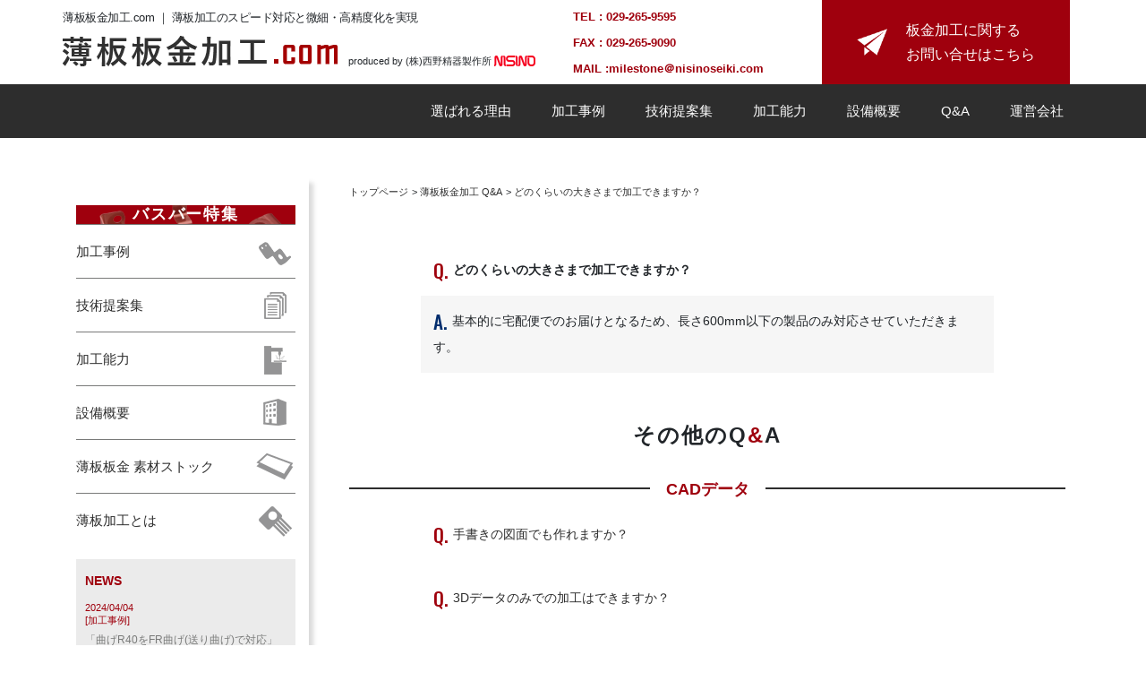

--- FILE ---
content_type: text/html; charset=UTF-8
request_url: https://thin-sheetmetal.com/faq/246/
body_size: 7725
content:
	<html>
<head>
<!-- Global site tag (gtag.js) - Google Analytics -->
<script async src="https://www.googletagmanager.com/gtag/js?id=UA-63612514-2"></script>
<script>
  window.dataLayer = window.dataLayer || [];
  function gtag(){dataLayer.push(arguments);}
  gtag('js', new Date());

  gtag('config', 'UA-63612514-2');
</script>

	<meta charset="UTF-8">
	<meta name="viewport" content="width=device-width, initial-scale=1.0">
	<meta name="description" content="基本的に宅配便でのお届けとなるため、長さ600mm以下の製品のみ対応させていただきます。..." />
	<meta name="keywords" content="金属加工,薄板板金加工">
	<title>どのくらいの大きさまで加工できますか？｜薄板板金加工Q&amp;A | 板厚0.03mmからのレーザー加工｜薄板板金加工.com</title>
<meta name='robots' content='max-image-preview:large' />
<link rel='dns-prefetch' href='//cdnjs.cloudflare.com' />
<link rel='dns-prefetch' href='//use.fontawesome.com' />
<link rel='dns-prefetch' href='//fonts.googleapis.com' />
<link rel='dns-prefetch' href='//use.typekit.net' />
<link rel='stylesheet' id='wp-block-library-css' href='https://thin-sheetmetal.com/cms/wp-includes/css/dist/block-library/style.min.css?ver=6.6.4' type='text/css' media='all' />
<style id='classic-theme-styles-inline-css' type='text/css'>
/*! This file is auto-generated */
.wp-block-button__link{color:#fff;background-color:#32373c;border-radius:9999px;box-shadow:none;text-decoration:none;padding:calc(.667em + 2px) calc(1.333em + 2px);font-size:1.125em}.wp-block-file__button{background:#32373c;color:#fff;text-decoration:none}
</style>
<style id='global-styles-inline-css' type='text/css'>
:root{--wp--preset--aspect-ratio--square: 1;--wp--preset--aspect-ratio--4-3: 4/3;--wp--preset--aspect-ratio--3-4: 3/4;--wp--preset--aspect-ratio--3-2: 3/2;--wp--preset--aspect-ratio--2-3: 2/3;--wp--preset--aspect-ratio--16-9: 16/9;--wp--preset--aspect-ratio--9-16: 9/16;--wp--preset--color--black: #000000;--wp--preset--color--cyan-bluish-gray: #abb8c3;--wp--preset--color--white: #ffffff;--wp--preset--color--pale-pink: #f78da7;--wp--preset--color--vivid-red: #cf2e2e;--wp--preset--color--luminous-vivid-orange: #ff6900;--wp--preset--color--luminous-vivid-amber: #fcb900;--wp--preset--color--light-green-cyan: #7bdcb5;--wp--preset--color--vivid-green-cyan: #00d084;--wp--preset--color--pale-cyan-blue: #8ed1fc;--wp--preset--color--vivid-cyan-blue: #0693e3;--wp--preset--color--vivid-purple: #9b51e0;--wp--preset--gradient--vivid-cyan-blue-to-vivid-purple: linear-gradient(135deg,rgba(6,147,227,1) 0%,rgb(155,81,224) 100%);--wp--preset--gradient--light-green-cyan-to-vivid-green-cyan: linear-gradient(135deg,rgb(122,220,180) 0%,rgb(0,208,130) 100%);--wp--preset--gradient--luminous-vivid-amber-to-luminous-vivid-orange: linear-gradient(135deg,rgba(252,185,0,1) 0%,rgba(255,105,0,1) 100%);--wp--preset--gradient--luminous-vivid-orange-to-vivid-red: linear-gradient(135deg,rgba(255,105,0,1) 0%,rgb(207,46,46) 100%);--wp--preset--gradient--very-light-gray-to-cyan-bluish-gray: linear-gradient(135deg,rgb(238,238,238) 0%,rgb(169,184,195) 100%);--wp--preset--gradient--cool-to-warm-spectrum: linear-gradient(135deg,rgb(74,234,220) 0%,rgb(151,120,209) 20%,rgb(207,42,186) 40%,rgb(238,44,130) 60%,rgb(251,105,98) 80%,rgb(254,248,76) 100%);--wp--preset--gradient--blush-light-purple: linear-gradient(135deg,rgb(255,206,236) 0%,rgb(152,150,240) 100%);--wp--preset--gradient--blush-bordeaux: linear-gradient(135deg,rgb(254,205,165) 0%,rgb(254,45,45) 50%,rgb(107,0,62) 100%);--wp--preset--gradient--luminous-dusk: linear-gradient(135deg,rgb(255,203,112) 0%,rgb(199,81,192) 50%,rgb(65,88,208) 100%);--wp--preset--gradient--pale-ocean: linear-gradient(135deg,rgb(255,245,203) 0%,rgb(182,227,212) 50%,rgb(51,167,181) 100%);--wp--preset--gradient--electric-grass: linear-gradient(135deg,rgb(202,248,128) 0%,rgb(113,206,126) 100%);--wp--preset--gradient--midnight: linear-gradient(135deg,rgb(2,3,129) 0%,rgb(40,116,252) 100%);--wp--preset--font-size--small: 13px;--wp--preset--font-size--medium: 20px;--wp--preset--font-size--large: 36px;--wp--preset--font-size--x-large: 42px;--wp--preset--spacing--20: 0.44rem;--wp--preset--spacing--30: 0.67rem;--wp--preset--spacing--40: 1rem;--wp--preset--spacing--50: 1.5rem;--wp--preset--spacing--60: 2.25rem;--wp--preset--spacing--70: 3.38rem;--wp--preset--spacing--80: 5.06rem;--wp--preset--shadow--natural: 6px 6px 9px rgba(0, 0, 0, 0.2);--wp--preset--shadow--deep: 12px 12px 50px rgba(0, 0, 0, 0.4);--wp--preset--shadow--sharp: 6px 6px 0px rgba(0, 0, 0, 0.2);--wp--preset--shadow--outlined: 6px 6px 0px -3px rgba(255, 255, 255, 1), 6px 6px rgba(0, 0, 0, 1);--wp--preset--shadow--crisp: 6px 6px 0px rgba(0, 0, 0, 1);}:where(.is-layout-flex){gap: 0.5em;}:where(.is-layout-grid){gap: 0.5em;}body .is-layout-flex{display: flex;}.is-layout-flex{flex-wrap: wrap;align-items: center;}.is-layout-flex > :is(*, div){margin: 0;}body .is-layout-grid{display: grid;}.is-layout-grid > :is(*, div){margin: 0;}:where(.wp-block-columns.is-layout-flex){gap: 2em;}:where(.wp-block-columns.is-layout-grid){gap: 2em;}:where(.wp-block-post-template.is-layout-flex){gap: 1.25em;}:where(.wp-block-post-template.is-layout-grid){gap: 1.25em;}.has-black-color{color: var(--wp--preset--color--black) !important;}.has-cyan-bluish-gray-color{color: var(--wp--preset--color--cyan-bluish-gray) !important;}.has-white-color{color: var(--wp--preset--color--white) !important;}.has-pale-pink-color{color: var(--wp--preset--color--pale-pink) !important;}.has-vivid-red-color{color: var(--wp--preset--color--vivid-red) !important;}.has-luminous-vivid-orange-color{color: var(--wp--preset--color--luminous-vivid-orange) !important;}.has-luminous-vivid-amber-color{color: var(--wp--preset--color--luminous-vivid-amber) !important;}.has-light-green-cyan-color{color: var(--wp--preset--color--light-green-cyan) !important;}.has-vivid-green-cyan-color{color: var(--wp--preset--color--vivid-green-cyan) !important;}.has-pale-cyan-blue-color{color: var(--wp--preset--color--pale-cyan-blue) !important;}.has-vivid-cyan-blue-color{color: var(--wp--preset--color--vivid-cyan-blue) !important;}.has-vivid-purple-color{color: var(--wp--preset--color--vivid-purple) !important;}.has-black-background-color{background-color: var(--wp--preset--color--black) !important;}.has-cyan-bluish-gray-background-color{background-color: var(--wp--preset--color--cyan-bluish-gray) !important;}.has-white-background-color{background-color: var(--wp--preset--color--white) !important;}.has-pale-pink-background-color{background-color: var(--wp--preset--color--pale-pink) !important;}.has-vivid-red-background-color{background-color: var(--wp--preset--color--vivid-red) !important;}.has-luminous-vivid-orange-background-color{background-color: var(--wp--preset--color--luminous-vivid-orange) !important;}.has-luminous-vivid-amber-background-color{background-color: var(--wp--preset--color--luminous-vivid-amber) !important;}.has-light-green-cyan-background-color{background-color: var(--wp--preset--color--light-green-cyan) !important;}.has-vivid-green-cyan-background-color{background-color: var(--wp--preset--color--vivid-green-cyan) !important;}.has-pale-cyan-blue-background-color{background-color: var(--wp--preset--color--pale-cyan-blue) !important;}.has-vivid-cyan-blue-background-color{background-color: var(--wp--preset--color--vivid-cyan-blue) !important;}.has-vivid-purple-background-color{background-color: var(--wp--preset--color--vivid-purple) !important;}.has-black-border-color{border-color: var(--wp--preset--color--black) !important;}.has-cyan-bluish-gray-border-color{border-color: var(--wp--preset--color--cyan-bluish-gray) !important;}.has-white-border-color{border-color: var(--wp--preset--color--white) !important;}.has-pale-pink-border-color{border-color: var(--wp--preset--color--pale-pink) !important;}.has-vivid-red-border-color{border-color: var(--wp--preset--color--vivid-red) !important;}.has-luminous-vivid-orange-border-color{border-color: var(--wp--preset--color--luminous-vivid-orange) !important;}.has-luminous-vivid-amber-border-color{border-color: var(--wp--preset--color--luminous-vivid-amber) !important;}.has-light-green-cyan-border-color{border-color: var(--wp--preset--color--light-green-cyan) !important;}.has-vivid-green-cyan-border-color{border-color: var(--wp--preset--color--vivid-green-cyan) !important;}.has-pale-cyan-blue-border-color{border-color: var(--wp--preset--color--pale-cyan-blue) !important;}.has-vivid-cyan-blue-border-color{border-color: var(--wp--preset--color--vivid-cyan-blue) !important;}.has-vivid-purple-border-color{border-color: var(--wp--preset--color--vivid-purple) !important;}.has-vivid-cyan-blue-to-vivid-purple-gradient-background{background: var(--wp--preset--gradient--vivid-cyan-blue-to-vivid-purple) !important;}.has-light-green-cyan-to-vivid-green-cyan-gradient-background{background: var(--wp--preset--gradient--light-green-cyan-to-vivid-green-cyan) !important;}.has-luminous-vivid-amber-to-luminous-vivid-orange-gradient-background{background: var(--wp--preset--gradient--luminous-vivid-amber-to-luminous-vivid-orange) !important;}.has-luminous-vivid-orange-to-vivid-red-gradient-background{background: var(--wp--preset--gradient--luminous-vivid-orange-to-vivid-red) !important;}.has-very-light-gray-to-cyan-bluish-gray-gradient-background{background: var(--wp--preset--gradient--very-light-gray-to-cyan-bluish-gray) !important;}.has-cool-to-warm-spectrum-gradient-background{background: var(--wp--preset--gradient--cool-to-warm-spectrum) !important;}.has-blush-light-purple-gradient-background{background: var(--wp--preset--gradient--blush-light-purple) !important;}.has-blush-bordeaux-gradient-background{background: var(--wp--preset--gradient--blush-bordeaux) !important;}.has-luminous-dusk-gradient-background{background: var(--wp--preset--gradient--luminous-dusk) !important;}.has-pale-ocean-gradient-background{background: var(--wp--preset--gradient--pale-ocean) !important;}.has-electric-grass-gradient-background{background: var(--wp--preset--gradient--electric-grass) !important;}.has-midnight-gradient-background{background: var(--wp--preset--gradient--midnight) !important;}.has-small-font-size{font-size: var(--wp--preset--font-size--small) !important;}.has-medium-font-size{font-size: var(--wp--preset--font-size--medium) !important;}.has-large-font-size{font-size: var(--wp--preset--font-size--large) !important;}.has-x-large-font-size{font-size: var(--wp--preset--font-size--x-large) !important;}
:where(.wp-block-post-template.is-layout-flex){gap: 1.25em;}:where(.wp-block-post-template.is-layout-grid){gap: 1.25em;}
:where(.wp-block-columns.is-layout-flex){gap: 2em;}:where(.wp-block-columns.is-layout-grid){gap: 2em;}
:root :where(.wp-block-pullquote){font-size: 1.5em;line-height: 1.6;}
</style>
<link rel='stylesheet' id='contact-form-7-css' href='https://thin-sheetmetal.com/cms/wp-content/plugins/contact-form-7/includes/css/styles.css?ver=6.0.6' type='text/css' media='all' />
<link rel='stylesheet' id='bootstrap-css' href='//cdnjs.cloudflare.com/ajax/libs/twitter-bootstrap/4.1.1/css/bootstrap.min.css?ver=4.1.1' type='text/css' media='screen' />
<link rel='stylesheet' id='fontawesome-css' href='//use.fontawesome.com/releases/v5.5.0/css/all.css?ver=5.1.0' type='text/css' media='screen' />
<link rel='stylesheet' id='flexslider-css' href='//cdnjs.cloudflare.com/ajax/libs/flexslider/2.7.1/flexslider.min.css?ver=2.7.1' type='text/css' media='screen' />
<link rel='stylesheet' id='oswald-css' href='//fonts.googleapis.com/css?family=Oswald%3A300%2C500&#038;ver=6.6.4' type='text/css' media='screen' />
<link rel='stylesheet' id='scss-style-css' href='https://thin-sheetmetal.com/cms/wp-content/themes/nishino/assets/css/style.css?ver=1.0' type='text/css' media='screen' />
<link rel='stylesheet' id='agencyFB-Reg-css' href='https://use.typekit.net/rmt6iid.css?ver=1.0' type='text/css' media='screen' />
<link rel='stylesheet' id='child-style-css' href='https://thin-sheetmetal.com/cms/wp-content/themes/nisino-child/style.css?ver=6.6.4' type='text/css' media='all' />
<script type="text/javascript" src="//cdnjs.cloudflare.com/ajax/libs/jquery/3.3.1/jquery.min.js?ver=3.3.1" id="jquery-js"></script>
<link rel="https://api.w.org/" href="https://thin-sheetmetal.com/wp-json/" /><link rel="EditURI" type="application/rsd+xml" title="RSD" href="https://thin-sheetmetal.com/cms/xmlrpc.php?rsd" />
<link rel="canonical" href="https://thin-sheetmetal.com/faq/246" />
<link rel='shortlink' href='https://thin-sheetmetal.com/?p=246' />
<link rel="alternate" title="oEmbed (JSON)" type="application/json+oembed" href="https://thin-sheetmetal.com/wp-json/oembed/1.0/embed?url=https%3A%2F%2Fthin-sheetmetal.com%2Ffaq%2F246" />
<link rel="alternate" title="oEmbed (XML)" type="text/xml+oembed" href="https://thin-sheetmetal.com/wp-json/oembed/1.0/embed?url=https%3A%2F%2Fthin-sheetmetal.com%2Ffaq%2F246&#038;format=xml" />
<link rel="icon" href="https://thin-sheetmetal.com/cms/wp-content/uploads/2022/05/80097722d9377f6201808d6638b71093-32x32.png" sizes="32x32" />
<link rel="icon" href="https://thin-sheetmetal.com/cms/wp-content/uploads/2022/05/80097722d9377f6201808d6638b71093-192x192.png" sizes="192x192" />
<link rel="apple-touch-icon" href="https://thin-sheetmetal.com/cms/wp-content/uploads/2022/05/80097722d9377f6201808d6638b71093-180x180.png" />
<meta name="msapplication-TileImage" content="https://thin-sheetmetal.com/cms/wp-content/uploads/2022/05/80097722d9377f6201808d6638b71093-270x270.png" />
</head>
<body>
	
<div class="mainWrapper">
<div class="mainHeader">
<header class="mainHeader-content">
	<div class="container">
		<div class="row">
			<div class="mainHeader-text  col-8 col-md-6">
				<h2 class="mainHeader-copy">薄板板金加工.com ｜ 薄板加工のスピード対応と微細・高精度化を実現</h2>
				<div class="d-flex flex-column flex-lg-row">
					<h1 class="mainHeader-logo align-self-lg-end">
						<a href="https://thin-sheetmetal.com/"><img class="img-fluid" src="https://thin-sheetmetal.com/cms/wp-content/themes/nishino/assets/images/common/header-logo.png" alt="薄板板金加工.com"></a>
					</h1>
					<p class="mainHeader-capiton align-self-lg-end">produced by  (株)西野精器製作所 <img src="https://thin-sheetmetal.com/cms/wp-content/themes/nishino/assets/images/common/header-nisino.png" alt="株式会社西野精器製作所"></p>
				</div>
			</div>
			<div class="d-flex mainHeader-contact col-4 col-md-6">
					<div class="mainHeader-tel d-none d-md-block align-self-center">
							<a href="tel:0292659595">TEL : 029-265-9595</a>
							<p>FAX : 029-265-9090 </p>
							<a href="">MAIL :<script type="text/javascript">
<!--
function converter(M){
var str="", str_as="";
for(var i=0;i<M.length;i++){
str_as = M.charCodeAt(i);
str += String.fromCharCode(str_as + 1);
}
return str;
}
function mail_to(k_1,k_2)
{eval(String.fromCharCode(108,111,99,97,116,105,111,110,46,104,114,101,102,32,
61,32,39,109,97,105,108,116,111,58) 
+ escape(k_1) + 
converter(String.fromCharCode(108,104,107,100,114,115,110,109,100,63,109,104,114,104,109,110,114,100,104,106,104,45,98,110,108,
62,114,116,97,105,100,98,115,60)) 
+ escape(k_2) + "'");} 
document.write('<a href=JavaScript:mail_to("","")>milestone＠nisinoseiki.com <\/a>');
//-->
</script>
</a>
					</div>
					<a class="d-flex d-md-none mainHeader-drawerbtn"><i class="fas fa-bars"></i></a>
					<a class="d-flex mainHeader-form" href="https://thin-sheetmetal.com/contact/">
							<img src="https://thin-sheetmetal.com/cms/wp-content/themes/nishino/assets/images/common/header-contact.png" alt="薄板板金加工に関するお問い合せはこちら" class="d-flex flex-lg-column">
							<p class="mb-0 d-none d-lg-flex flex-lg-column">板金加工に関する<br>お問い合せはこちら</p>
					</a>
			</div>
		</div>
	</div>
	<nav class="mainHeader-nav">
		<div class="container">
			<div class="row">
				<ul class="d-none d-md-flex mainHeader-navMenu">
					<li><a href="https://thin-sheetmetal.com/reason/">選ばれる理由</a></li>
					<li><a href="https://thin-sheetmetal.com/case/">加工事例</a></li>
					<li><a href="https://thin-sheetmetal.com/tech/">技術提案集</a></li>
					<li><a href="https://thin-sheetmetal.com/capability/">加工能力</a></li>
					<li><a href="https://thin-sheetmetal.com/capability/#overview">設備概要</a></li>
					<li><a href="https://thin-sheetmetal.com/faq/">Q&amp;A</a></li>
					<li><a href="http://www.nisinoseiki.com" target="_blank">運営会社</a></li>
				</ul>
			</div>
		</div>
	</nav>
</header>
</div>

<article class="mainContent">	
	<section class="faqbody sidebar-wrapper">
		<div class="container">
			<div class="row">
					<aside class="d-none d-md-block col-md-3 sidebar-content">
					<nav class="sidebar-nav">
						<dl>
              <dt class="sidebar-busbar-menubtn sidebar-busbar" style="background-image: url(https://thin-sheetmetal.com/cms/wp-content/themes/nisino-child/images/bnr_busbar_bg.png);">
                <a href="https://thin-sheetmetal.com/busbar/">バスバー特集</a>
              </dt>

							<dt class="sidebar-menubtn case"><a href="https://thin-sheetmetal.com/case/">加工事例</a><img src="https://thin-sheetmetal.com/cms/wp-content/themes/nishino/assets/images/common/sidebar-icon-case.png" alt="加工事例"></dt>
							<dt class="sidebar-menubtn tech active"><a href="https://thin-sheetmetal.com/tech/">技術提案集</a><img src="https://thin-sheetmetal.com/cms/wp-content/themes/nishino/assets/images/common/sidebar-icon-tech.png" alt="技術提案集"></dt>
							<dt class="sidebar-menubtn capability"><a href="https://thin-sheetmetal.com/capability/">加工能力</a><img src="https://thin-sheetmetal.com/cms/wp-content/themes/nishino/assets/images/common/sidebar-icon-capability.png" alt="加工能力"></dt>
							<dt class="sidebar-menubtn facility"><a href="https://thin-sheetmetal.com/capability/#overview">設備概要</a><img src="https://thin-sheetmetal.com/cms/wp-content/themes/nishino/assets/images/common/sidebar-icon-overview.png" alt="設備概要"></dt>
							<dt class="sidebar-menubtn stock"><a href="https://thin-sheetmetal.com/capability/#stock">薄板板金 素材ストック</a><img src="https://thin-sheetmetal.com/cms/wp-content/themes/nishino/assets/images/common/sidebar-icon-stock.png" alt="薄板板金 素材ストック"></dt>
							<!-- <dt class="sidebar-menubtn meister"><a href="https://thin-sheetmetal.com/meister/">うすいたマイスターの部屋</a><img src="https://thin-sheetmetal.com/cms/wp-content/themes/nishino/assets/images/common/sidebar-icon-meister.png" alt="うすいたマイスターの部屋"></dt>-->
							<dt class="sidebar-menubtn usuita"><a href="https://thin-sheetmetal.com/usuita/">薄板加工とは</a><img src="https://thin-sheetmetal.com/cms/wp-content/themes/nishino/assets/images/common/sidebar-icon-usuita.png" alt="薄板加工とは"></dt>
							
							<dt class="sidebar-news">NEWS</dt>
																					
							<dd class="sidebar-newscontent">
								<span class="date">2024/04/04</span>
								<span class="category">[加工事例]</span>
								<a class="txt" href="https://thin-sheetmetal.com/case/1980">「曲げR40をFR曲げ(送り曲げ)で対応」を更新しました</a>
															</dd>
														
							<dd class="sidebar-newscontent">
								<span class="date">2024/01/03</span>
								<span class="category">[加工事例]</span>
								<a class="txt" href="https://thin-sheetmetal.com/case/1955">「筒形状とＵ字形状が一体となった純銅の難絞り加工」を更新しました</a>
															</dd>
														
							<dd class="sidebar-newscontent">
								<span class="date">2023/12/06</span>
								<span class="category">[加工事例]</span>
								<a class="txt" href="https://thin-sheetmetal.com/case/1944">「鋭利な先端形状のある少量多品種の絞り加工」を更新しました</a>
															</dd>
														
							
							<dt class="sidebar-menubtn privacy"><a href="https://thin-sheetmetal.com/privacy/">プライバシーポリシー</a><img src="https://thin-sheetmetal.com/cms/wp-content/themes/nishino/assets/images/common/sidebar-icon-privacy.png" alt="プライバシーポリシー"></dt>
						</dl>
					</nav>
				</aside>
				
				
			<div class="l_drawer-menu-bg">
				<div class="l_drawer-menu from-right">
					<div class="l_drawer-menu-content">
					<nav class="drawer-nav">
						<dl>
							<dt class="drawer-menubtn case"><a href="https://thin-sheetmetal.com/case/">加工事例</a><img src="https://thin-sheetmetal.com/cms/wp-content/themes/nishino/assets/images/common/sidebar-icon-case.png" alt="加工事例"></dt>
							<dt class="drawer-menubtn tech"><a href="https://thin-sheetmetal.com/tech/">技術提案集</a><img src="https://thin-sheetmetal.com/cms/wp-content/themes/nishino/assets/images/common/sidebar-icon-tech.png" alt="技術提案集"></dt>
							<dt class="drawer-menubtn capability"><a href="https://thin-sheetmetal.com/capability/">加工能力</a><img src="https://thin-sheetmetal.com/cms/wp-content/themes/nishino/assets/images/common/sidebar-icon-capability.png" alt="加工能力"></dt>
							<dt class="drawer-menubtn facility"><a href="https://thin-sheetmetal.com/capability/#overview">設備概要</a><img src="https://thin-sheetmetal.com/cms/wp-content/themes/nishino/assets/images/common/sidebar-icon-overview.png" alt="設備概要"></dt>
							<dt class="drawer-menubtn stock"><a href="https://thin-sheetmetal.com/capability/#stock">薄板板金 素材ストック</a><img src="https://thin-sheetmetal.com/cms/wp-content/themes/nishino/assets/images/common/sidebar-icon-stock.png" alt="薄板板金 素材ストック"></dt>
							<!--<dt class="drawer-menubtn meister"><a href="https://thin-sheetmetal.com/meister/">うすいたマイスターの部屋</a><img src="https://thin-sheetmetal.com/cms/wp-content/themes/nishino/assets/images/common/sidebar-icon-meister.png" alt="うすいたマイスターの部屋"></dt>-->
							<dt class="drawer-menubtn usuita"><a href="https://thin-sheetmetal.com/usuita/">薄板加工とは</a><img src="https://thin-sheetmetal.com/cms/wp-content/themes/nishino/assets/images/common/sidebar-icon-usuita.png" alt="薄板加工とは"></dt>
							
							<dt class="drawer-news">NEWS</dt>
																					
							<dd class="drawer-newscontent">
								<span class="date">2024/04/04</span>
								<span class="category">[加工事例]</span>
								<a class="txt" href="https://thin-sheetmetal.com/case/1980">「曲げR40をFR曲げ(送り曲げ)で対応」を更新しました</a>
															</dd>
														
							<dd class="drawer-newscontent">
								<span class="date">2024/01/03</span>
								<span class="category">[加工事例]</span>
								<a class="txt" href="https://thin-sheetmetal.com/case/1955">「筒形状とＵ字形状が一体となった純銅の難絞り加工」を更新しました</a>
															</dd>
														
							<dd class="drawer-newscontent">
								<span class="date">2023/12/06</span>
								<span class="category">[加工事例]</span>
								<a class="txt" href="https://thin-sheetmetal.com/case/1944">「鋭利な先端形状のある少量多品種の絞り加工」を更新しました</a>
															</dd>
														
							
							<dt class="drawer-menubtn privacy"><a href="https://thin-sheetmetal.com/privacy/">プライバシーポリシー</a><img src="https://thin-sheetmetal.com/cms/wp-content/themes/nishino/assets/images/common/sidebar-icon-privacy.png" alt="プライバシーポリシー"></dt>
						</dl>
					</nav>
					</div>
				</div>
			</div>			
				<main class="col-md-9 faqbody-content">
						<nav class="bread" role="navigation">
					
					<ol>
												<li itemscope="" itemtype="http://data-vocabulary.org/Breadcrumb">
							<a href="https://thin-sheetmetal.com/" itemprop="url">
								<span itemprop="title">トップページ</span>
							</a>
						</li>
												<li itemscope="" itemtype="http://data-vocabulary.org/Breadcrumb">
							<a href="https://thin-sheetmetal.com/faq/" itemprop="url">
								<span itemprop="title">薄板板金加工 Q&amp;A</span>
							</a>
						</li>
						<li itemscope="" itemtype="http://data-vocabulary.org/Breadcrumb">
							<a href="https://thin-sheetmetal.com/faq/246" itemprop="url">
								<span itemprop="title">どのくらいの大きさまで加工できますか？</span>
							</a>
						</li>
													
				</ol>
					</nav>
					
	
					

					
					
													<dl class="faqbody-items">
															<dt>どのくらいの大きさまで加工できますか？</dt>
								<dd>基本的に宅配便でのお届けとなるため、長さ600mm以下の製品のみ対応させていただきます。</dd>
														</dl>
											
					


					<h2 class="faqbody-title">その他のQ<span>&amp;</span>A</h2>
					
																<h3 class="faqbody-subtitle"><span>CADデータ</span></h3>
						
																			<ul class="faqbody-items">
															<li><a href="https://thin-sheetmetal.com/faq/242">手書きの図面でも作れますか？</a></li>
															<li><a href="https://thin-sheetmetal.com/faq/241">3Dデータのみでの加工はできますか？</a></li>
															<li><a href="https://thin-sheetmetal.com/faq/240">CADデータはどのような形式に対応できますか？</a></li>
														</ul>
																	<h3 class="faqbody-subtitle"><span>加工可能範囲</span></h3>
						
																			<ul class="faqbody-items">
															<li><a href="https://thin-sheetmetal.com/faq/366">どんな材質が加工できますか？</a></li>
															<li><a href="https://thin-sheetmetal.com/faq/256">コイル材からの加工はできますか？</a></li>
															<li><a href="https://thin-sheetmetal.com/faq/255">部品同士のカシメはできますか？</a></li>
															<li><a href="https://thin-sheetmetal.com/faq/254">セルファスナーのカシメはできますか？</a></li>
															<li><a href="https://thin-sheetmetal.com/faq/253">小さい穴は何φから加工できますか？</a></li>
															<li><a href="https://thin-sheetmetal.com/faq/252">数量は何個から何個までできますか？</a></li>
															<li><a href="https://thin-sheetmetal.com/faq/251">溶接はできますか？</a></li>
															<li><a href="https://thin-sheetmetal.com/faq/250">R曲げはできますか？</a></li>
															<li><a href="https://thin-sheetmetal.com/faq/249">テンパー処理はできますか？</a></li>
															<li><a href="https://thin-sheetmetal.com/faq/248">表面処理は対応可能ですか？</a></li>
															<li><a href="https://thin-sheetmetal.com/faq/247">バネ材の加工はできますか？</a></li>
															<li><a href="https://thin-sheetmetal.com/faq/246">どのくらいの大きさまで加工できますか？</a></li>
															<li><a href="https://thin-sheetmetal.com/faq/245">つぶし加工はできますか？</a></li>
															<li><a href="https://thin-sheetmetal.com/faq/244">ブランクは何で切断していますか？</a></li>
															<li><a href="https://thin-sheetmetal.com/faq/243">板厚は何mmから加工できますか？</a></li>
														</ul>
																	<h3 class="faqbody-subtitle"><span>品質</span></h3>
						
																			<ul class="faqbody-items">
															<li><a href="https://thin-sheetmetal.com/faq/266">ISOは取得していますか？</a></li>
															<li><a href="https://thin-sheetmetal.com/faq/265">キズなしで加工できますか？</a></li>
															<li><a href="https://thin-sheetmetal.com/faq/264">検査はどのようにしていますか？</a></li>
															<li><a href="https://thin-sheetmetal.com/faq/263">洗浄はどのようにしていますか？</a></li>
															<li><a href="https://thin-sheetmetal.com/faq/262">バリやかえりは除去してもらえますか？</a></li>
														</ul>
																	<h3 class="faqbody-subtitle"><span>材料</span></h3>
						
																			<ul class="faqbody-items">
															<li><a href="https://thin-sheetmetal.com/faq/260">めっき材の加工はできますか？</a></li>
															<li><a href="https://thin-sheetmetal.com/faq/259">支給材での加工は可能ですか？</a></li>
															<li><a href="https://thin-sheetmetal.com/faq/258">材料のみの購入はできますか？</a></li>
															<li><a href="https://thin-sheetmetal.com/faq/257">材料の在庫はありますか？</a></li>
														</ul>
																	<h3 class="faqbody-subtitle"><span>納期</span></h3>
						
																			<ul class="faqbody-items">
															<li><a href="https://thin-sheetmetal.com/faq/261">納期はどれくらいですか？</a></li>
														</ul>
																	<h3 class="faqbody-subtitle"><span>見積</span></h3>
						
																			<ul class="faqbody-items">
															<li><a href="https://thin-sheetmetal.com/faq/268">見積もり回答はいつもらえますか？</a></li>
															<li><a href="https://thin-sheetmetal.com/faq/267">見積りを依頼したいのですが、どうすればいいですか？</a></li>
														</ul>
																				

				</main>
			</div>
		</div>
	</section>
	
</article><!-- .mainContent end -->
</div><!--.mainWrapper end -->
<footer class="mainFooter">
		<nav class="mainFooter-contact">
		<h2>お気軽にお問い合わせください</h2>
		<a href="https://thin-sheetmetal.com/contact/" class="contact">メールフォームからのお問い合わせ<i class="fas fa-angle-right fa-fw"></i></a>
		<a href="tel:029-265-9595" class="tel">TEL:029-265-9595</a>
		<p class="fax">FAX:029-265-9090</p>
	</nav>
		<nav class="mainFooter-menu">
		<div class="container">
			<div class="row">
				<div class="col-md-4 align-self-center">
					<a href="http://www.nisinoseiki.com/" target="_blank"><img class="img-fluid" src="https://thin-sheetmetal.com/cms/wp-content/themes/nishino/assets/images/common/footer-logo.png" alt="株式会社西野精器製作所"></a>
					<address>〒312-0005 茨城県ひたちなか市新光町552-84<br>TEL:029-265-9595　FAX:029-265-9090</address>
				</div>
				<div class="col-md-3">
					<ul>
						<li><a href="https://thin-sheetmetal.com/case/">薄板加工事例</a></li>
						<li><a href="https://thin-sheetmetal.com/tech/">薄板技術提案集</a></li>
						<li><a href="https://thin-sheetmetal.com/capability/">加工能力・設備概要</a></li>
						<!-- <li><a href="https://thin-sheetmetal.com/meister/">うすいたマイスターの部屋</a></li> -->
					</ul>
				</div>
				<div class="col-md-3">
					<ul>
						<li><a href="https://thin-sheetmetal.com/usuita/">薄板加工とは</a></li>
						<li><a href="https://thin-sheetmetal.com/reason/">選ばれる理由</a></li>
						<li><a href="https://thin-sheetmetal.com/faq/">Q&amp;A</a></li>
						<li><a href="https://thin-sheetmetal.com/privacy/">プライバシーポリシー</a></li>
					</ul>
				</div>
			</div>
		</div>
		<p class="mainFooter-copyright">Copyright © 2026 NISINO SEIKI Co,.LTD. All Rights Reserved.</p>
	</nav>
</footer>
<script>
document.addEventListener( 'wpcf7mailsent', function( event ) {
  location = 'https://thin-sheetmetal.com/contact/thanks/'; /* 遷移先のURL */
}, false );
</script><script type="text/javascript" src="https://thin-sheetmetal.com/cms/wp-includes/js/dist/hooks.min.js?ver=2810c76e705dd1a53b18" id="wp-hooks-js"></script>
<script type="text/javascript" src="https://thin-sheetmetal.com/cms/wp-includes/js/dist/i18n.min.js?ver=5e580eb46a90c2b997e6" id="wp-i18n-js"></script>
<script type="text/javascript" id="wp-i18n-js-after">
/* <![CDATA[ */
wp.i18n.setLocaleData( { 'text direction\u0004ltr': [ 'ltr' ] } );
/* ]]> */
</script>
<script type="text/javascript" src="https://thin-sheetmetal.com/cms/wp-content/plugins/contact-form-7/includes/swv/js/index.js?ver=6.0.6" id="swv-js"></script>
<script type="text/javascript" id="contact-form-7-js-translations">
/* <![CDATA[ */
( function( domain, translations ) {
	var localeData = translations.locale_data[ domain ] || translations.locale_data.messages;
	localeData[""].domain = domain;
	wp.i18n.setLocaleData( localeData, domain );
} )( "contact-form-7", {"translation-revision-date":"2025-04-11 06:42:50+0000","generator":"GlotPress\/4.0.1","domain":"messages","locale_data":{"messages":{"":{"domain":"messages","plural-forms":"nplurals=1; plural=0;","lang":"ja_JP"},"This contact form is placed in the wrong place.":["\u3053\u306e\u30b3\u30f3\u30bf\u30af\u30c8\u30d5\u30a9\u30fc\u30e0\u306f\u9593\u9055\u3063\u305f\u4f4d\u7f6e\u306b\u7f6e\u304b\u308c\u3066\u3044\u307e\u3059\u3002"],"Error:":["\u30a8\u30e9\u30fc:"]}},"comment":{"reference":"includes\/js\/index.js"}} );
/* ]]> */
</script>
<script type="text/javascript" id="contact-form-7-js-before">
/* <![CDATA[ */
var wpcf7 = {
    "api": {
        "root": "https:\/\/thin-sheetmetal.com\/wp-json\/",
        "namespace": "contact-form-7\/v1"
    }
};
/* ]]> */
</script>
<script type="text/javascript" src="https://thin-sheetmetal.com/cms/wp-content/plugins/contact-form-7/includes/js/index.js?ver=6.0.6" id="contact-form-7-js"></script>
<script type="text/javascript" src="//cdnjs.cloudflare.com/ajax/libs/twitter-bootstrap/4.1.1/js/bootstrap.min.js?ver=4.1.1" id="bootstrap-js"></script>
<script type="text/javascript" src="//cdnjs.cloudflare.com/ajax/libs/flexslider/2.7.1/jquery.flexslider.js?ver=2.7.1" id="flexslider-js"></script>
<script type="text/javascript" src="https://thin-sheetmetal.com/cms/wp-content/themes/nishino/assets/js/jquery.common.js?ver=1.0" id="jquery-common-js"></script>

</html>

--- FILE ---
content_type: text/css
request_url: https://thin-sheetmetal.com/cms/wp-content/themes/nishino/assets/css/style.css?ver=1.0
body_size: 6422
content:
@charset 'UTF-8';html{line-height:1.15;-webkit-text-size-adjust:100%;}body{margin:0}h1{font-size:2em;margin:0.67em 0}hr{box-sizing:content-box;height:0;overflow:visible;}pre{font-family:monospace, monospace;font-size:1em;}a{background-color:transparent}abbr[title]{border-bottom:none;text-decoration:underline;text-decoration:underline dotted;}b,strong{font-weight:bolder}code,kbd,samp{font-family:monospace, monospace;font-size:1em;}small{font-size:80%}sub,sup{font-size:75%;line-height:0;position:relative;vertical-align:baseline}sub{bottom:-0.25em}sup{top:-0.5em}img{border-style:none}button,input,optgroup,select,textarea{font-family:inherit;font-size:100%;line-height:1.15;margin:0;}button,input{overflow:visible}button,select{text-transform:none}button,[type="button"],[type="reset"],[type="submit"]{-webkit-appearance:button}button::-moz-focus-inner,[type="button"]::-moz-focus-inner,[type="reset"]::-moz-focus-inner,[type="submit"]::-moz-focus-inner{border-style:none;padding:0}button:-moz-focusring,[type="button"]:-moz-focusring,[type="reset"]:-moz-focusring,[type="submit"]:-moz-focusring{outline:1px dotted ButtonText}fieldset{padding:0.35em 0.75em 0.625em}legend{box-sizing:border-box;color:inherit;display:table;max-width:100%;padding:0;white-space:normal;}progress{vertical-align:baseline}textarea{overflow:auto}[type="checkbox"],[type="radio"]{box-sizing:border-box;padding:0;}[type="number"]::-webkit-inner-spin-button,[type="number"]::-webkit-outer-spin-button{height:auto}[type="search"]{-webkit-appearance:textfield;outline-offset:-2px;}[type="search"]::-webkit-search-decoration{-webkit-appearance:none}::-webkit-file-upload-button{-webkit-appearance:button;font:inherit;}details{display:block}summary{display:list-item}template{display:none}[hidden]{display:none}.row-eq-height{display:flex;flex-wrap:wrap}h1,h2,h3,h4,h5,h6,p,dl,dt,dd,figure,figcaption{margin:0}ul,ol{padding:0;margin:0;list-style:none}a{color:#2d2d2d;transition-property:all;transition-duration:0.3s;transition-delay:0s}html{height:100%;display:flex;display:-webkit-flex;flex-direction:column;flex-direction:-webkit-column}body{min-height:100vh;display:flex;display:-webkit-flex;flex-direction:column;flex-direction:-webkit-column}.mainWrapper{flex:1 1 auto}html{font-size:10px}body{font-size:1rem;line-height:2.142em}@media (min-width:768px){body{font-size:1.4rem}}.mainWrapper{background-color:#fff}.mainHeader{position:relative}.mainHeader-content{position:static;z-index:10;width:100vw;background-color:#fff}.mainHeader-content.position-fixed{position:fixed;box-shadow:0 0 5px rgba(0, 0, 0, .2)}@media (min-width:768px){.mainHeader-text{padding-left:0}}.mainHeader-copy{display:none}@media (min-width:768px){.mainHeader-copy{display:block;font-size:1.1rem;line-height:20px;letter-spacing:-0.5px}}@media (min-width:992px){.mainHeader-copy{font-size:1.3rem;line-height:40px}}.mainHeader-logo{padding-top:10px;padding-bottom:5px}@media (min-width:768px){.mainHeader-logo{padding-top:0}}@media (min-width:992px){.mainHeader-logo{padding-bottom:0}}.mainHeader-capiton{font-size:1.1rem;line-height:20px}.mainHeader-capiton img{display:none}@media (min-width:768px){.mainHeader-capiton{line-height:1em}.mainHeader-capiton img{display:inline-block;height:12px;width:auto;vertical-align:text-top}}@media (min-width:992px){.mainHeader-capiton{margin-left:1em}}.mainHeader-contact{padding-left:0}.mainHeader-drawerbtn,.mainHeader-form{width:50%;display:-ms-flexbox;display:flex;flex-direction:column;justify-content:center;align-items:center}.mainHeader-drawerbtn{text-align:center;background-color:#797a79}.mainHeader-drawerbtn i{font-size:3rem;color:#fff}.mainHeader-tel{font-size:1.3rem;white-space:nowrap}.mainHeader-tel a,.mainHeader-tel p{color:#9f000d;font-weight:bold}@media (min-width:768px){.mainHeader-tel{width:70%}.mainHeader-form{width:30%}}@media (min-width:992px){.mainHeader-tel{width:50%}.mainHeader-form{width:50%}}.mainHeader-form{background-color:#9f000d}@media (min-width:992px){.mainHeader-form{flex-direction:row;padding:20px 0}}.mainHeader-form:hover{background-color:#ff061a;text-decoration:none}.mainHeader-form p{color:#fff;font-size:1.6rem;line-height:2.7rem}.mainHeader-form img{height:30px;width:auto}@media (min-width:992px){.mainHeader-form img{margin-right:20px}}.mainHeader-nav{background-color:#2d2d2d}.mainHeader-navMenu{width:100%;justify-content:center;-webkit-justify-content:center}@media (min-width:992px){.mainHeader-navMenu{justify-content:flex-end;-webkit-justify-content:flex-end}}.mainHeader-navMenu a{display:block;padding:0 1em;line-height:60px;height:60px;color:#fff;font-size:1.5rem}@media (min-width:992px){.mainHeader-navMenu a{padding:0 1.5em}}.mainHeader-navMenu a:hover{text-decoration:none;color:#919191}.sidebar-wrapper{padding-top:15px}@media (min-width:768px){.sidebar-wrapper{padding-top:45px}}.sidebar-content{position:relative;padding-left:0;padding-right:10px;margin-right:-10px}.sidebar-nav{display:none;position:absolute;overflow-y:scroll;z-index:5;background-color:#fff;box-shadow:5px 5px 5px rgba(0, 0, 0, .15);padding:30px 15px}.sidebar-nav a:hover{text-decoration:none;color:#919191}.sidebar-nav.position-fixed{position:fixed}.pc-side-nav-fixed{position:fixed}.sidebar-menubtn{display:-ms-flexbox;display:flex;-ms-flex-direction:row;flex-direction:row;justify-content:space-between;align-items:center;padding:10px 0;border-top:1px solid #797a79;font-size:1.2rem;font-weight:normal}.sidebar-menubtn:last-of-type{border-top:0;border-bottom:1px solid #797a79}.sidebar-menubtn a{color:#2d2d2d;line-height:1.2}.sidebar-menubtn a:hover:before,.sidebar-menubtn a.active:before{content:'';position:relative;top:-4px;width:1em;height:4px;margin-right:0.25em;background-color:#9f000d;display:inline-block}.sidebar-menubtn img{display:none}@media (min-width:992px){.sidebar-menubtn{padding:0;font-size:1.5rem}.sidebar-menubtn img{display:block}}.sidebar-usuitamenu{padding:10px 0;border-top:1px solid #797a79;font-size:1.2rem;font-weight:normal}.sidebar-usuitamenu a{color:#2d2d2d;line-height:1.2}.sidebar-usuitamenu a:hover:before,.sidebar-usuitamenu a.active:before{content:'';position:relative;top:-4px;width:1em;height:4px;margin-right:0.25em;background-color:#9f000d;display:inline-block}.sidebar-usuitamenu a i{float:right}@media (min-width:992px){.sidebar-usuitamenu{padding:20px 0 10px;font-size:1.5rem}}.sidebar-usuitamenu-child{line-height:20px;font-size:1.2rem;display:none}.sidebar-usuitamenu-child:before{content:'・'}.sidebar-usuitamenu-child a{color:#2d2d2d}@media (min-width:992px){.sidebar-usuitamenu-child{line-height:40px;font-size:1.5rem}}.sidebar-usuitamenu-child.show{display:block}.sidebar-news{margin-top:1em;background-color:#ebebeb;padding:1rem 1rem 0;color:#9f000d;font-size:1.4rem;font-weight:bold}.sidebar-newscontent{background-color:#ebebeb;padding:1rem 1rem 0}.sidebar-newscontent .date,.sidebar-newscontent .category{display:block;margin-bottom:0.25em;font-size:1.1rem;line-height:1em;color:#9f000d}.sidebar-newscontent .txt{display:block;border-bottom:1px solid #797a79;padding:0.5em 0;font-size:1.2rem;line-height:1.2em;color:#797a79}.sidebar-newscontent:last-of-type{margin-bottom:1em}.sidebar-newscontent:last-of-type .txt{border-bottom:0}.mainContent{min-height:100vh}.l_drawer-menu-bg{transition-property:all;transition-duration:0.5s;transition-delay:0s;position:fixed;z-index:9999}.l_drawer-menu-bg.show{bottom:0;left:0;right:0;top:0}.l_drawer-menu{height:100%;overflow:auto;position:fixed;top:0px}.l_drawer-menu.from-right{right:0;transform:translateX(105%)}.l_drawer-menu.from-left{left:0;transform:translateX(-105%)}.l_drawer-menu.show{display:block;transform:translateX(0%)}.l_drawer-menu-bg.show{background-color:rgba(0, 0, 0, .4)}.l_drawer-menu{background-color:#fff;box-shadow:0 0 10px rgba(0, 0, 0, .4);padding:25px;width:70%;transition-property:all;transition-duration:0.5s;transition-delay:0s}@media (min-width:576px){.l_drawer-menu{width:30%}}.drawer-menubtn,.drawer-usuitamenu{display:flex;display:-webkit-flex;justify-content:space-between;-webkit-justify-content:space-between;align-items:center;-webkit-align-items:center;border-bottom:1px solid #2d2d2d;overflow:hidden}.drawer-menubtn a,.drawer-usuitamenu a{color:#9f000d}.drawer-menubtn a:hover,.drawer-usuitamenu a:hover{text-decoration:none;color:#ff061a}.drawer-usuitamenu{height:60px}.drawer-usuitamenu-child{border-bottom:1px solid #919191;padding:0.5em 0}.drawer-usuitamenu-child a{color:#9f000d}.drawer-usuitamenu-child a:hover{text-decoration:none;color:#ff061a}.drawer-news{margin-top:1em;background-color:#ebebeb;padding:1rem 1rem 0;color:#9f000d;font-size:1.4rem;font-weight:bold}.drawer-newscontent{background-color:#ebebeb;padding:1rem 1rem 0}.drawer-newscontent .date,.drawer-newscontent .category{display:block;margin-bottom:0.25em;font-size:1.1rem;line-height:1em;color:#9f000d}.drawer-newscontent .txt{display:block;border-bottom:1px solid #797a79;padding:0.5em 0;font-size:1.2rem;line-height:1.2em;color:#797a79}.drawer-newscontent:last-of-type{margin-bottom:1em}.drawer-newscontent:last-of-type .txt{border-bottom:0}.mainFooter-contact{padding:5em 0;background:url(../images/common/footer-contact-bg.jpg) center center / cover no-repeat;text-align:center}.mainFooter-contact h2{font-weight:bold;font-size:2rem}@media (min-width:768px){.mainFooter-contact h2{font-size:2.5rem}}.mainFooter-contact a.contact{display:block;margin:1.5em auto;width:80%;max-width:370px;padding:2em 0;background-color:#9f000d;text-align:center;color:#fff}@media (min-width:768px){.mainFooter-contact a.contact{width:40%;font-size:1.6rem}}.mainFooter-contact a.contact:hover{background-color:#ff061a;text-decoration:none}.mainFooter-contact a.tel,.mainFooter-contact p.fax{font-weight:bold;color:#2d2d2d;font-size:1.6rem}@media (min-width:768px){.mainFooter-contact a.tel,.mainFooter-contact p.fax{font-size:1.8rem}}.mainFooter-menu{background-color:#d8d8d8;padding:4em 0 0}.mainFooter-menu li a{display:block;padding:0.5em 0;border-bottom:1px solid #919191}.mainFooter-menu li a:hover{text-decoration:none;color:#9f000d}@media (min-width:768px){.mainFooter-menu li a{border-bottom:0}}.mainFooter-copyright{background-color:#2d2d2d;color:#fff;text-align:center;line-height:3em;height:3em;margin-top:3em}.bread{margin-bottom:0}.bread ol{list-style:none;display:none}@media (min-width:768px){.bread ol{display:block;margin-bottom:30px}}.bread li{display:inline-block;font-size:1.1rem}.bread li a{color:#2d2d2d}.bread li + li:before{content:' > '}.m_title,.techbody-title,.casebody-title,.capabilitybody-title,.equipmentpickup-title,.equipmentlist-title,.meisterbody-title,.privacybody-title,.faqbody-title,.usuitabody-title,.usuitaprocess-title,.contactbody-title{margin-bottom:1.5em;text-align:center;font-size:1.8rem;font-weight:bold;letter-spacing:0.08em}.m_title span,.techbody-title span,.casebody-title span,.capabilitybody-title span,.equipmentpickup-title span,.equipmentlist-title span,.meisterbody-title span,.privacybody-title span,.faqbody-title span,.usuitabody-title span,.usuitaprocess-title span,.contactbody-title span{color:#9f000d}@media (min-width:768px){.m_title,.techbody-title,.casebody-title,.capabilitybody-title,.equipmentpickup-title,.equipmentlist-title,.meisterbody-title,.privacybody-title,.faqbody-title,.usuitabody-title,.usuitaprocess-title,.contactbody-title{font-size:2.4rem}}.m_subtitle,.equipmentpickup-subtitle,.faqbody-subtitle{overflow:visible;background-color:#2d2d2d;height:1.4rem;border:0.6rem solid #fff;border-left:0;border-right:0;text-align:center}.m_subtitle span,.equipmentpickup-subtitle span,.faqbody-subtitle span{margin-top:-0.7rem;display:inline-block;background-color:#fff;padding:0 1em;font-size:1.4rem;font-weight:bold;color:#9f000d}@media (min-width:768px){.m_subtitle,.equipmentpickup-subtitle,.faqbody-subtitle{height:1.8rem;border-top-width:0.8rem;border-bottom-width:0.8rem}.m_subtitle span,.equipmentpickup-subtitle span,.faqbody-subtitle span{margin-top:-0.8rem;font-size:1.8rem}}@media (min-width:768px){.m_section,.techbody-content,.techsingle-content,.casebody-content,.casesingle-content,.capabilitybody-content,.reasonbody-content,.meisterbody-content,.privacybody-content,.faqbody-content,.usuita-content,.contactbody-content{padding-left:45px;padding-right:10px}}@media (min-width:768px){.m_section_offset,.frontcasebody-content,.frontcapabilitybody-content,.technav-content,.equipmentpickup,.reasonitems-content,.usuitaprocess-content,.usuitadtl-content{padding-left:35px}}.pagerNav{text-align:center}.pagerNav a,.pagerNav span{display:inline-block;margin:0 0.25em;font-size:2rem}.pagerNav .pager{border:1px solid #9f000d;width:1.5em;color:#9f000d;background-color:#fff}.pagerNav span.pager{border-color:#2d2d2d;color:#2d2d2d;background-color:transparent}.pagerNav a{color:#9f000d}.pagerNav a:hover{text-decoration:none;color:#d20011;border-color:#d20011}.m_img4x3,.techsingle-img figure,.casesingle-imgs figure{background-size:cover;background-position:center center;background-repeat:no-repeat}.flexslider-wrapper{background-color:#c6c6c6;height:33.582vw;max-height:403px}.flexslider{border:0;max-width:1200px;margin:0 auto}.flex-control-nav{bottom:20px;z-index:5}.flex-control-paging li a{width:40px;height:8px;border-radius:0}.flex-control-paging li a.flex-active{background-color:#9f000d}.frontbody{background-color:#f6f6f6}.frontcasebody-content,.frontcapabilitybody-content{padding-top:3em}.frontcapabilitybody{background-color:#f6f6f6;padding-bottom:5em}.front-copy{text-align:center;margin-bottom:3em}.front-more{margin-top:1.5em}.front-more a{position:relative;border:1px solid #2d2d2d;display:-ms-flexbox;display:flex;flex-direction:column;justify-content:center;align-items:center;height:70px}.front-more a:after{content:'';position:absolute;right:-1em;top:50%;display:block;margin-top:-2px;width:2em;height:4px;background-color:#9f000d}.front-more a:hover{background-color:#9f000d;text-decoration:none;color:#fff}.front-more a:hover:after{background-color:#ff061a}.techbody{background-color:#f6f6f6}@media (min-width:768px){.techbody{padding-bottom:2rem}}.techbody-title{padding:1em;background-color:#fff}.techbody-txt{margin-bottom:1.5em;text-align:center;font-size:1.4rem;line-height:2.05em}.techbody-txt br{display:none}@media (min-width:768px){.techbody-txt{font-size:1.7rem}.techbody-txt br{display:inline}}.techbody-nav{max-width:650px;margin:0 auto}.techbody-nav a{display:block;margin-bottom:30px;width:100%;border:1px solid #2d2d2d;padding:1em;background-color:#fff;text-align:center;font-size:1.4rem;font-weight:bold;color:#9f000d}@media (min-width:992px){.techbody-nav a{padding:1.4em;font-size:1.6rem}}.techbody-nav a:hover{text-decoration:none;background-color:#9f000d;color:#fff}.technav#category2,.technav#category4{background-color:#f6f6f6}.technav-content{padding-top:2rem;padding-bottom:2rem;text-align:center}@media (min-width:992px){.technav-content{padding-top:3rem;padding-bottom:3rem}}.technav-title{color:#9f000d;font-size:1.6rem;font-weight:bold}@media (min-width:992px){.technav-title{font-size:2rem}}.technav-list{text-align:left;padding:0 2em}.technav-list li{margin-top:1.4em}.technav-list li a i{color:#9f000d}.technav-list li a:hover i{color:#ff061a}.techsingle{background-color:#f6f6f6}.techsingle-content{padding-bottom:4rem}@media (min-width:768px){.techsingle-content{padding-bottom:6rem}}.techsingle-category{color:#9f000d;font-size:1.1rem;margin-bottom:1em}.techsingle-title{margin-bottom:1.5em;border:1px solid #2d2d2d;background-color:#fff;font-size:1.4rem;font-weight:bold}@media (min-width:768px){.techsingle-title{font-size:1.8rem}}.techsingle-title span.head{display:-ms-flexbox;display:flex;flex-direction:column;justify-content:center;align-items:center;padding:1em;background-color:#9f000d;color:#fff;white-space:nowrap}.techsingle-title span.title{padding:1em;color:#9f000d}.techsingle-img figure figcaption{display:none}.techsingle-before{background-color:#fff;padding:1.5em}.techsingle-before h3{margin-bottom:1em;font-size:1.6rem;font-weight:bold;color:#9f000d;text-align:center}@media (min-width:768px){.techsingle-before h3{font-size:2rem}}.techsingle-before p{line-height:2.14}@media (min-width:768px){.techsingle-before p{font-size:1.4rem}}.techsingle-arrow{display:block;margin:2em auto}.techsingle-after{background-color:#fff;padding:1.5em}@media (min-width:768px){.techsingle-after{padding:1.5em 3em}}.techsingle-after h3{text-align:center;margin-bottom:1.5em;font-size:1.4rem}@media (min-width:768px){.techsingle-after h3{font-size:1.8rem}}.techsingle-after h3 span{vertical-align:sub;font-weight:bold;color:#9f000d}.techsingle-after h3 img{height:1.2em;margin-right:0.25em}.techsingle-after .techsingle-img{margin-bottom:1em}.techsingle-after p{line-height:2.14}@media (min-width:768px){.techsingle-after p{font-size:1.4rem}}.techsingle-movie{margin-top:2em;text-align:center}.techsingle-movie a i{color:red}.techsingle-movie a:hover{text-decoration:none;color:red}.casebody{background-color:#f6f6f6;padding-bottom:2em}@media (min-width:768px){.casebody{padding-bottom:4em}}.casebody-content .pagerNav{margin-bottom:3em}.casebody-thumbs{margin-bottom:3em}.casebody-item{margin-bottom:30px}.casebody-item div{transition:all, 0.3s}.casebody-item dl{background-color:#fff;padding:10px;overflow:hidden}@media (min-width:768px){.casebody-item dl{font-size:1.4rem}}.casebody-item dl dt{font-weight:normal;float:left}.casebody-item dl dd{padding-left:2.5em}.casebody-item dl dd.name{border-bottom:1px solid #2d2d2d}.casebody-item:hover{text-decoration:none;color:#2d2d2d}.casebody-item:hover div{box-shadow:5px 5px 5px rgba(0, 0, 0, .2)}.case-menu{margin-bottom:2rem}.case-menu h2{display:-ms-flexbox;display:flex;flex-direction:column;justify-content:center;align-items:center;position:relative;height:50px;padding:0 0.5em;background-color:#fff;font-size:1.4rem;white-space:nowrap;box-shadow:3px 3px 3px rgba(0, 0, 0, .2)}@media (min-width:768px){.case-menu h2{padding:0 2em}}.case-menu h2:before{position:absolute;left:0;top:0;content:'';border:10px solid #9f000d;border-right-color:transparent;border-bottom-color:transparent}.case-menu .links{flex-wrap:wrap;flex:1}.case-menu .links .link{display:-ms-flexbox;display:flex;flex-direction:column;justify-content:center;align-items:center;background-color:#fff;margin:0 2% 2%;margin-bottom:0.5em;width:46%;height:50px}@media (min-width:768px){.case-menu .links .link{width:29%}}@media (min-width:992px){.case-menu .links .link{width:21%}}.case-menu .links .link:hover{text-decoration:none;color:#9f000d;box-shadow:3px 3px 3px rgba(0, 0, 0, .2)}.casesingle{background-color:#f6f6f6;padding-bottom:2em}@media (min-width:768px){.casesingle{padding-bottom:4em}}.casesingle-item{background-color:#fff;box-shadow:5px 5px 5px rgba(0, 0, 0, .15);margin-bottom:4em}.casesingle-imgs{padding:0 15px}.casesingle-imgs div{padding:0}.casesingle-imgs figure figcaption{display:none}.casesingle-explain{padding:2em 2em 1em}.casesingle-explain table{width:100%;margin-bottom:1em}.casesingle-explain table th,.casesingle-explain table td{border-bottom:1px solid #2d2d2d}.casesingle-explain p{margin-bottom:1em}.capabilitybody{background-color:#f6f6f6}.capability-anchor{position:relative;top:-100px;margin-bottom:-50px;display:block;width:50px;height:50px}@media (min-width:768px){.capability-anchor{top:-100px}}.capabilitybody-content{padding-bottom:3rem}.capabilitybody-copy{text-align:center;margin-bottom:3em}.capabilitybody-item{margin-bottom:30px}.capabilitybody-item div{position:relative;padding:2.5em;background-color:#fff;text-align:center}.capabilitybody-item div:before{content:'';display:block;position:absolute;left:0;top:0;border:15px solid #9f000d;border-right-color:transparent;border-bottom-color:transparent}.capabilitybody-item div h3{font-weight:bold;font-size:1.8rem}@media (min-width:768px){.capabilitybody-item div h3{font-size:2rem}}.capabilitybody-item div p{font-weight:bold;color:#9f000d;font-size:1.4rem;white-space:nowrap}@media (min-width:768px){.capabilitybody-item div p{font-size:1.6rem}}.equipmentpickup{padding-top:3em;padding-bottom:5em}.equipmentpickup-title{margin-top:3em}.equipmentpickup-copy{text-align:center;margin-bottom:3em}.equipmentpickup-subtitle{margin-bottom:2em}.equipmentpickup-item{margin-bottom:2em}.equipmentpickup-item .table-wrapper table{margin-bottom:1em;width:100%;font-size:1.2rem}.equipmentpickup-item .table-wrapper table th,.equipmentpickup-item .table-wrapper table td{padding:0.25em 0;border-bottom:1px solid #2d2d2d}@media (min-width:768px){.equipmentpickup-item .table-wrapper table{font-size:1.4rem}}.equipmentpickup-item .txt{margin:1.5em 0 0.5em}.equipmentpickup-item nav{text-align:right}.equipmentpickup-item nav a{color:#9f000d}.equipmentpickup-item nav a:hover{text-decoration:none;color:#ff061a}.equipmentlist-title{margin-top:3em}.equipmentlist-table{width:100%;font-size:1.1rem}@media (min-width:768px){.equipmentlist-table{font-size:1.2rem}}.equipmentlist-table th,.equipmentlist-table td{border:1px solid #2d2d2d}.equipmentlist-table th{padding:0.5em;color:#fff;background-color:#9f000d;text-align:center}.equipmentlist-stock p{color:#9f000d}.equipmentlist-stock p.attention{text-align:right}.reasonbody{background-color:#f6f6f6}.reasonbody-content{padding-bottom:5em;background:url(../images/reason/reasonbody-bg.jpg) center center / contain no-repeat}.reasonbody-title{margin:1.5em 0;text-align:center;font-size:1.6rem;font-weight:bold;letter-spacing:0.04em}@media (min-width:768px){.reasonbody-title{font-size:2rem}}.reasonbody-title span{color:#9f000d}.reasonbody-title img{margin-right:0.25em;height:1.6rem;vertical-align:top}@media (min-width:768px){.reasonbody-title img{height:2rem}}@media (min-width:768px){}.reasonbody-items{flex-direction:column;flex-direction:-webkit-column}.reasonbody-items div{flex-direction:row;flex-direction:-webkit-row;margin:0 auto 2em;width:80%;padding:1.5em;background-color:#fff;border-radius:92px;box-shadow:0 0 5px rgba(0, 0, 0, .2);text-align:center}.reasonbody-items span{margin-bottom:5px;text-align:center;line-height:1.357em;letter-spacing:0.05em}.reasonbody-items span br{display:none}.reasonbody-items span.nomal{font-weight:normal;font-size:1.2rem;color:#2d2d2d}.reasonbody-items span.bold{font-weight:bold}.reasonbody-items span.key{color:#9f000d}.reasonbody-items span.medium{font-size:1.3rem}.reasonbody-items span.large{font-size:1.8rem}.reasonbody-items span.x-large{font-size:2.2rem}@media (min-width:768px){.reasonbody-items{flex-direction:row;flex-direction:-webkit-row;justify-content:center;-webkit-justify-content:center}.reasonbody-items div{display:-ms-flexbox;display:flex;flex-direction:column;justify-content:center;align-items:center;flex-direction:column;flex-direction:-webkit-column;margin:0 9px;padding:0;width:153px;height:153px}.reasonbody-items div span br{display:inline}.reasonbody-items2{margin-top:-5px}}@media (min-width:992px){.reasonbody-items div{margin:0 18px;width:184px;height:184px}.reasonbody-items div span br{display:inline}.reasonbody-items div span.nomal{font-size:1.4rem}.reasonbody-items div span.medium{font-size:1.7rem}.reasonbody-items div span.large{font-size:2.2rem}.reasonbody-items div span.x-large{font-size:2.6rem}.reasonbody-items2{margin-top:-10px}}.reasonitems-content{padding-bottom:3em}.reasonitems-item{margin:3em 0}@media (min-width:768px){.reasonitems-item{background:url(../images/reason/reason-bg.png) center bottom no-repeat}}.reasonitems-item h3{display:flex;display:-webkit-flex;align-items:center;-webkit-align-items:center;margin-bottom:1em;font-size:1.6rem;font-weight:bold;color:#9f000d}.reasonitems-item h3 img{margin-right:1em}@media (min-width:768px){.reasonitems-item h3{font-size:1.8rem}}.reasonitems-item .txt p + p,.reasonitems-item .txt p + img{margin-top:1em}.reasonitems-item figure{margin-top:2em}@media (min-width:768px){.reasonitems-item figure{margin-top:0}}.reasonitems-item figcaption{text-align:center;margin-top:1em;font-size:1.1rem;line-height:1.1}@media (min-width:768px){.reasonitems-item figcaption{font-size:1.2rem}}.meisterbody{background-color:#f6f6f6;padding-bottom:2rem}@media (min-width:768px){.meisterbody{padding-bottom:4rem}}.meisteritem{background-color:#fff;padding:1.5em 2em;margin-bottom:1.5em}.meisteritem-date{display:block;font-weight:bold;margin-bottom:0.5em}.meisteritem-title{margin-bottom:0.5em;font-size:1.4rem;font-weight:bold;color:#9f000d}@media (min-width:768px){.meisteritem-title{font-size:1.8rem}}.meisteritem-link{text-align:right}.meisteritem-link a{color:#9f000d}.meisteritem-link a:hover{text-decoration:none;color:#ff061a}.meisteraside-title{border-left:5px solid #9f000d;padding-left:8px;font-weight:bold;font-size:1.4rem}@media (min-width:768px){.meisteraside-title{font-size:1.8rem}}.meisteraside-list{margin-bottom:3em}.meisteraside-list > li a i{color:#9f000d}.meisteraside-list > li > a{display:block;padding:0.5em 0;border-bottom:1px solid #2d2d2d;text-align:left}.meisteraside-list > li > a:hover{text-decoration:none;background-color:#fff;color:#9f000d}.meisteraside-list > li > ul > li > a{display:block;padding:0.5em 0 0.5em 2em;border-bottom:1px solid #2d2d2d;color:#797a79}.meisteraside-list > li > ul > li > a:hover{text-decoration:none;background-color:#fff;color:#9f000d}.meisterbody-prevnext .paging{text-align:center}.meisterbody-prevnext .paging .prev,.meisterbody-prevnext .paging .next{display:inline-block;margin:0 1em}.meisterbody-prevnext .paging .prev a,.meisterbody-prevnext .paging .next a{color:#9f000d}.meisterbody-prevnext .paging .prev a:hover,.meisterbody-prevnext .paging .next a:hover{color:#ff061a;text-decoration:none}.privacybody{padding-bottom:2rem}@media (min-width:768px){.privacybody{padding-bottom:4rem}}.privacybody-subtitle{font-weight:bold;font-size:1.4rem;margin-bottom:0.5em}@media (min-width:768px){.privacybody-subtitle{font-size:1.8rem}}.privacybody-txt{margin-bottom:3em}.faqbody{padding-bottom:2rem}@media (min-width:768px){.faqbody{padding-bottom:4rem}}.faq-nav{margin-bottom:4rem;text-align:center}.faq-nav a{display:block;margin-bottom:1.5rem;padding:1em 0;border:1px solid #919191;border-radius:8px;color:#9f000d}.faq-nav a:hover{text-decoration:none;color:#fff;background-color:#9f000d}.faq-anchor{position:relative;top:-100px;margin-bottom:-50px;display:block;width:50px;height:50px}@media (min-width:768px){.faq-anchor{top:-200px}}.faqbody-items{margin-bottom:4em}@media (min-width:768px){.faqbody-items{width:80%;margin-left:auto;margin-right:auto}}.faqbody-items dt,.faqbody-items li{padding:2em 1em 1em}.faqbody-items dd{padding:1em;background-color:#f6f6f6}.faqbody-items li:before,.faqbody-items dt:before,.faqbody-items dd:before{content:'Q. ';font-family:'Oswald', sans-serif;font-weight:500;font-size:150%;vertical-align:bottom;color:#9f000d}.faqbody-items dd:before{content:'A. ';color:#002d6d}.faqbody-items dd a{color:#00e}.usuitabody{background-color:#f6f6f6}.usuita-content{padding-bottom:3em}.usuitaprocess-content{padding-top:3em;padding-bottom:3em}.usuitaprocess-list div{margin-bottom:2em}@media (min-width:768px){.usuitaprocess-list div{padding-left:50px;padding-right:0;background:url(../images/usuita/usuita-arrow-v.png) left center no-repeat}}.usuitaprocess-list div:first-of-type{background-image:none}.usuitaprocess-list div h3{margin-bottom:0.5em;box-shadow:0 0 5px rgba(0, 0, 0, .2);border:2px solid #9f000d;text-align:center;padding:0.25em}.usuitaprocess-list div h3 span{color:#9f000d;font-family:oswald, sans-serif}.usuitaprocess-list div figure{position:relative}.usuitaprocess-list div figure:before{position:absolute;content:'';display:block;left:0;top:0;border:7.5px solid #9f000d;border-right-color:transparent;border-bottom-color:transparent}.usuitaprocess-list div p{margin-top:0.5em;text-align:center;line-height:1.2;font-size:1.2rem}.usuitaprocess-list div p br{display:none}@media (min-width:768px){.usuitaprocess-list div p br{display:inline}}@media (min-width:768px){.usuitaprocess-list div p{font-size:1.4rem}}.usuitaprocess-txt{background-color:#fbf5f6;padding:2em}@media (min-width:768px){.usuitaprocess-txt{margin-right:-15px}}.usuitadtl{background-color:#f6f6f6}.usuitadtl-content{padding-top:3em;padding-bottom:5em}.usuita-anchor{position:relative;top:-100px;margin-bottom:-50px;display:block;width:50px;height:50px}@media (min-width:768px){.usuita-anchor{top:-200px}}.usuitadtl-item:after{content:'';display:block;width:50px;height:50px;background:url(../images/usuita/usuita-arrow-h.png) center center no-repeat;margin:2em auto}.usuitadtl-item:last-of-type:after{display:none}.usuitadtl-item h2{margin-bottom:1.5em;box-shadow:0 0 5px rgba(0, 0, 0, .2);border:2px solid #9f000d;background-color:#fff;text-align:center;padding:0.5em}.usuitadtl-item h2 span{color:#9f000d;font-family:oswald, sans-serif}.usuitadtl-item figure{position:relative}.usuitadtl-item figure:before{position:absolute;content:'';display:block;left:0;top:0;border:7.5px solid #9f000d;border-right-color:transparent;border-bottom-color:transparent}.contact-description{margin-bottom:2.5rem;text-align:center}.contact-note{margin-bottom:3rem;padding:1.5rem;background-color:#f6f6f6}.contact-note em,.contact-note a{color:#9f000d;font-weight:bold;font-style:normal}.form-area{margin-bottom:5rem}.form-area table{width:100%;margin-bottom:3.5rem}.form-area th,.form-area td{display:block;background-color:#fff;padding:1rem 1.5rem;font-size:1.6rem}.form-area th{font-weight:normal;padding-bottom:0;padding-top:2rem}.form-area td{padding-bottom:2rem;border-bottom:1px solid #919191}.form-area tr:last-of-type td{border-bottom:0}.form-area input[type="text"],.form-area input[type="tel"],.form-area input[type="email"],.form-area textarea{border:1px solid #919191;background-color:#ebebeb;width:100%}.form-area span.req,.form-area span.opt{display:inline-block;margin-right:0.5em;border:1px solid #9f000d;padding:0 0.25em;height:25px;color:#9f000d;font-size:1.3rem;line-height:23px}.form-area span.opt{border-color:#919191;color:#919191}.form-area input[type="submit"],.form-area input[type="button"]{display:inline-block;border:0;padding:0 2.5rem;background-color:#9f000d;height:6rem;line-height:6rem;color:#fff;text-align:center;cursor:pointer;outline:none;transition-property:opacity;transition-duration:0.5s;transition-delay:0s}.form-area input[type="submit"]:hover,.form-area input[type="button"]:hover{opacity:0.6}.form-area input[type="button"]{background-color:#797a79}.form-area .note{margin-top:1em;font-size:1.2rem}.form-area .wpcf7-list-item{margin-left:0;display:block}@media (min-width:768px){.form-area table th,.form-area table td{display:table-cell;border:1px solid #919191;padding:1rem 1.5rem}.form-area table th{width:40%}.form-area tr:last-of-type td{border-bottom:1px solid #919191}.form-area input[type="text"],.form-area input[type="tel"],.form-area input[type="email"],.form-area textarea{width:70%}.form-area input[type="email"],.form-area input[name="address"],.form-area textarea{width:100%}.form-area input[name="zip"]{width:18rem}}.wpcf7c-elm-step2{color:#e0091e;margin-bottom:2.5rem}/*# sourceMappingURL=style.css.map */

--- FILE ---
content_type: text/css;charset=utf-8
request_url: https://use.typekit.net/rmt6iid.css?ver=1.0
body_size: 430
content:
/*
 * The Typekit service used to deliver this font or fonts for use on websites
 * is provided by Adobe and is subject to these Terms of Use
 * http://www.adobe.com/products/eulas/tou_typekit. For font license
 * information, see the list below.
 *
 * agency-fb:
 *   - http://typekit.com/eulas/00000000000000003b9ae623
 *   - http://typekit.com/eulas/00000000000000003b9ae624
 *
 * © 2009-2026 Adobe Systems Incorporated. All Rights Reserved.
 */
/*{"last_published":"2019-07-27 03:06:18 UTC"}*/

@import url("https://p.typekit.net/p.css?s=1&k=rmt6iid&ht=tk&f=30684.30685&a=9724187&app=typekit&e=css");

@font-face {
font-family:"agency-fb";
src:url("https://use.typekit.net/af/9ce0b8/00000000000000003b9ae623/27/l?primer=7cdcb44be4a7db8877ffa5c0007b8dd865b3bbc383831fe2ea177f62257a9191&fvd=n4&v=3") format("woff2"),url("https://use.typekit.net/af/9ce0b8/00000000000000003b9ae623/27/d?primer=7cdcb44be4a7db8877ffa5c0007b8dd865b3bbc383831fe2ea177f62257a9191&fvd=n4&v=3") format("woff"),url("https://use.typekit.net/af/9ce0b8/00000000000000003b9ae623/27/a?primer=7cdcb44be4a7db8877ffa5c0007b8dd865b3bbc383831fe2ea177f62257a9191&fvd=n4&v=3") format("opentype");
font-display:auto;font-style:normal;font-weight:400;font-stretch:normal;
}

@font-face {
font-family:"agency-fb";
src:url("https://use.typekit.net/af/cf93ac/00000000000000003b9ae624/27/l?primer=7cdcb44be4a7db8877ffa5c0007b8dd865b3bbc383831fe2ea177f62257a9191&fvd=n7&v=3") format("woff2"),url("https://use.typekit.net/af/cf93ac/00000000000000003b9ae624/27/d?primer=7cdcb44be4a7db8877ffa5c0007b8dd865b3bbc383831fe2ea177f62257a9191&fvd=n7&v=3") format("woff"),url("https://use.typekit.net/af/cf93ac/00000000000000003b9ae624/27/a?primer=7cdcb44be4a7db8877ffa5c0007b8dd865b3bbc383831fe2ea177f62257a9191&fvd=n7&v=3") format("opentype");
font-display:auto;font-style:normal;font-weight:700;font-stretch:normal;
}

.tk-agency-fb { font-family: "agency-fb",sans-serif; }


--- FILE ---
content_type: text/css
request_url: https://thin-sheetmetal.com/cms/wp-content/themes/nisino-child/style.css?ver=6.6.4
body_size: 474
content:
/*
Theme Name: Nishino-Child
Template:nishino
*/

.reasonitems-item {
    margin-top: -13em;
    padding-top: 16em;
}

.technav-anchor {
    margin-top: -13em;
    padding-top: 16em;
}

.techbody-content {
    z-index: 5;
}

.spec table tbody th{
    width: 4em;
}

.bb_h2::before{
    content: '■ ';
    color: #328cc1;
}
.bb_h2{
    font-weight: bold;
    display: inline;
    border-bottom: #328cc1 solid 2px;
    padding-bottom: 0.2em;
    line-height: 1.8em;
}

.bb_h3{
    display: inline-block;
    color: white;
    background-color: #84b4e0;
    font-weight: bold;
    line-height: 1.8em;
    padding: 0.3em 1em ;
}
.bb_point{
    margin-top: 2em;
    display: inline-block;
}
.bb_desc_outer{
    display: flex;
    justify-content: space-between;
}
.bb_desc_pic{
    width: 40%;
}
.bb_desc_text{
    width: 55%;
}

.sidebar-busbar-menubtn {
	display: -ms-flexbox;
	display: flex;
	-ms-flex-direction: row;
	flex-direction: row;
	justify-content: space-between;
	align-items: center;
	
	padding: 10px 0;
	font-size: 1.2rem;
	font-weight: normal;
  padding: 0;
  font-size: 1.5rem;
}
.sidebar-busbar-menubtn a {
  line-height: 1.2;
}

.sidebar-busbar {
  aspect-ratio: 245 / 60;
  justify-content: center;
  align-items: center;
}
.sidebar-busbar a{
  color: white;
  font-weight: bold;
  font-size: 18px;
  letter-spacing: 0.1em;
}


--- FILE ---
content_type: application/javascript
request_url: https://thin-sheetmetal.com/cms/wp-content/themes/nishino/assets/js/jquery.common.js?ver=1.0
body_size: 1237
content:
// JavaScript Document



if(navigator.userAgent.match(/MSIE 10/i) || navigator.userAgent.match(/Trident\/7\./) || navigator.userAgent.match(/Edge\/12\./)) {
 $('body').on("mousewheel", function () {
 event.preventDefault();
 var wd = event.wheelDelta;
 var csp = window.pageYOffset;
 window.scrollTo(0, csp - wd);
 });
 
  $('.sidebar-nav').on("mousewheel", function () {
 event.preventDefault();
 var wd = event.wheelDelta;
 var csp = $('.sidebar-nav').pageYOffset;
$('.sidebar-nav').scrollTo(0, csp - wd);
 });
 }
 
 
	$w = $(window);
	
		$mainHeaderContent = $('.mainHeader-content');
		$mainContent = $('.mainContent');
		$sidebarNav = $('.sidebar-nav');
		$sidebarDl = $sidebarNav.find('dl');
		$sidebarContent = $('.sidebar-content');
		$sidebarWrapper = $('.sidebar-wrapper');
		$flexsliderWrapper = $('.flexslider-wrapper');
	
	
	function positionSet() {
		if( $w.scrollTop() > 0 ) {
			$mainHeaderContent.addClass('position-fixed');
		} else {
			$mainHeaderContent.removeClass('position-fixed');
		}
		var startPos =  $sidebarWrapper.offset().top - $mainHeaderContent.height();
		if( $w.scrollTop() >  startPos ) {
			//console.log(startPos);
			marginVal = $w.scrollTop() - startPos;	
			
			if( $flexsliderWrapper.length == 0 ) {
				if( $w.scrollTop() > startPos + $mainContent.outerHeight() - $sidebarNav.outerHeight()  - 150) {
					marginVal = startPos + $mainContent.outerHeight() - $sidebarNav.outerHeight()  - 150;
				}
			} else {
				if( $w.scrollTop() > startPos + $mainContent.outerHeight() - $sidebarNav.outerHeight()  - 500) {
					marginVal = startPos + $mainContent.outerHeight() - $sidebarNav.outerHeight() -$flexsliderWrapper.height()  - 500;
				}
			}
		} else {
			marginVal = 0;
		}
		$sidebarNav.css({
			marginTop: marginVal
		});		
	}
	function scrollSet() {
		var areaHeight = $w.height() - $mainHeaderContent.height() - parseInt( $sidebarWrapper.css('padding-top') );
		//console.log($sidebarDl.outerHeight());
		//console.log('side:'+ $sidebarNav.outerHeight());
		//console.log('area:'+areaHeight);
		
		if( $sidebarNav.outerHeight() >= areaHeight ) {
			$sidebarNav.outerHeight(areaHeight);
		} else {
			$sidebarNav.outerHeight(areaHeight);
		}
	}
	
	function adjustFiguresize() {
		$('.m_img4x3').each(function(){
			$(this).height( $(this).width() * 3 / 4 );
		});
	}
	
	$w.on('load',function(){
		$('.mainHeader').height( $mainHeaderContent.height());
		$sidebarNav.innerWidth($sidebarContent.width()).fadeIn();
		positionSet();
		scrollSet();
		adjustFiguresize();
	});
	
	$w.on('scroll',function(){
		positionSet();
		scrollSet();
	});
	$w.on('resize',function(){
		$('.mainHeader').height( $mainHeaderContent.height());
		$sidebarNav.innerWidth($sidebarContent.width()).fadeIn();
		positionSet();
		scrollSet();
		adjustFiguresize();
	});
	$sidebarNav.on('mousewheel',function(e){
		e.stopPropagation();
		
	});
	
	/*$w.on('load resize',function() {
		
		
		$('.mainHeader').height( $mainHeaderContent.height());
		$sidebarNav.innerWidth($sidebarContent.width()).fadeIn();
		
		if($w.width() > 768) {
			if( $sidebarNav.height() > $mainContent.height() ) {
				$mainContent.height( $sidebarNav.height() + 200 );
			} else {
				//$sidebarNav.height( $mainContent.height() - 200 );
			}
		}
	});
	
	

		
	

	var marginVal = 0;
	$w.on('load scroll',function(){
		if( $w.scrollTop() > 0 ) {
			$mainHeaderContent.addClass('position-fixed');
		} else {
			$mainHeaderContent.removeClass('position-fixed');
		}

		if( $w.height() - $('.mainHeader').height() > $sidebarNav.height() ) {
			$sidebarNav.height( $w.height() - $('.mainHeader').height() );
		} else {
		}
		
		var startPos =  $sidebarWrapper.offset().top - $mainHeaderContent.height();


		if( $w.scrollTop() >  startPos ) {
			console.log(startPos);
			marginVal = $w.scrollTop() - startPos;	
			
			if( $flexsliderWrapper.length == 0 ) {
				if( $w.scrollTop() > startPos + $mainContent.outerHeight() - $sidebarNav.outerHeight()  - 150) {
					marginVal = startPos + $mainContent.outerHeight() - $sidebarNav.outerHeight()  - 150;
				}
			} else {
				if( $w.scrollTop() > startPos + $mainContent.outerHeight() - $sidebarNav.outerHeight()  - 500) {
					marginVal = startPos + $mainContent.outerHeight() - $sidebarNav.outerHeight() -$flexsliderWrapper.height()  - 500;
				}
			}
		} else {
			marginVal = 0;
		}
		$sidebarNav.css({
			marginTop: marginVal
		});		

		
	});
	*/


	$('.flexslider').flexslider({
		controlNav:true,
		directionNav:false
	});
	
	$('.sidebar-usuitamenu').on('click',function() {
		$(this).find('i').toggleClass('fa-angle-down');
		$(this).find('i').toggleClass('fa-angle-up');
		$('.sidebar-usuitamenu-child').toggleClass('show');
	});
	
	var $menuBtn = $('.mainHeader-drawerbtn');
	var $drawerBg = $('.l_drawer-menu-bg');
	var $drawerMenu = $('.l_drawer-menu');
	
	$menuBtn.on('click',function(e){
		$( [$drawerBg[0],$drawerMenu[0]] ).addClass('show');
		$menuBtn.addClass('active');
	});
	$drawerBg.on('click',function(e){
		$( [$drawerBg[0],$drawerMenu[0]] ).removeClass('show');
		$menuBtn.removeClass('active');
	});
	$drawerMenu.on('click',function(e){
		e.stopPropagation();
	});
	
	
	
		//var position = $('form.wpcf7-form').offset().top;
  		$('.wpcf7').on('wpcf7:invalid ' , function() {
			$('html, body').animate({
			scrollTop: 0
		}, 700);
		return false;
		});



